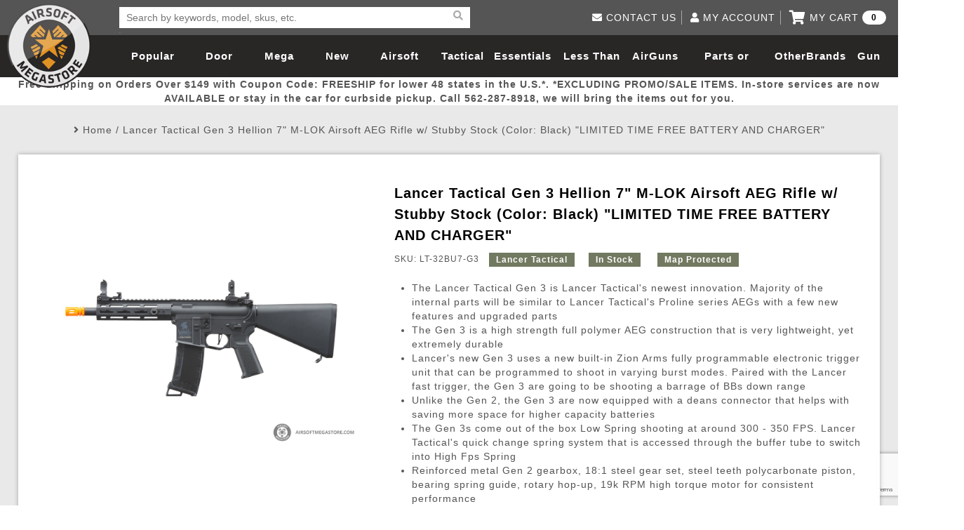

--- FILE ---
content_type: text/html; charset=utf-8
request_url: https://www.google.com/recaptcha/api2/anchor?ar=1&k=6Lc_3_ccAAAAAPQYoLX-A04y4h1cB-TTGhi3Q-0X&co=aHR0cHM6Ly93d3cuYWlyc29mdG1lZ2FzdG9yZS5jb206NDQz&hl=en&v=PoyoqOPhxBO7pBk68S4YbpHZ&size=invisible&anchor-ms=20000&execute-ms=30000&cb=a0jpdq7ctrhi
body_size: 48927
content:
<!DOCTYPE HTML><html dir="ltr" lang="en"><head><meta http-equiv="Content-Type" content="text/html; charset=UTF-8">
<meta http-equiv="X-UA-Compatible" content="IE=edge">
<title>reCAPTCHA</title>
<style type="text/css">
/* cyrillic-ext */
@font-face {
  font-family: 'Roboto';
  font-style: normal;
  font-weight: 400;
  font-stretch: 100%;
  src: url(//fonts.gstatic.com/s/roboto/v48/KFO7CnqEu92Fr1ME7kSn66aGLdTylUAMa3GUBHMdazTgWw.woff2) format('woff2');
  unicode-range: U+0460-052F, U+1C80-1C8A, U+20B4, U+2DE0-2DFF, U+A640-A69F, U+FE2E-FE2F;
}
/* cyrillic */
@font-face {
  font-family: 'Roboto';
  font-style: normal;
  font-weight: 400;
  font-stretch: 100%;
  src: url(//fonts.gstatic.com/s/roboto/v48/KFO7CnqEu92Fr1ME7kSn66aGLdTylUAMa3iUBHMdazTgWw.woff2) format('woff2');
  unicode-range: U+0301, U+0400-045F, U+0490-0491, U+04B0-04B1, U+2116;
}
/* greek-ext */
@font-face {
  font-family: 'Roboto';
  font-style: normal;
  font-weight: 400;
  font-stretch: 100%;
  src: url(//fonts.gstatic.com/s/roboto/v48/KFO7CnqEu92Fr1ME7kSn66aGLdTylUAMa3CUBHMdazTgWw.woff2) format('woff2');
  unicode-range: U+1F00-1FFF;
}
/* greek */
@font-face {
  font-family: 'Roboto';
  font-style: normal;
  font-weight: 400;
  font-stretch: 100%;
  src: url(//fonts.gstatic.com/s/roboto/v48/KFO7CnqEu92Fr1ME7kSn66aGLdTylUAMa3-UBHMdazTgWw.woff2) format('woff2');
  unicode-range: U+0370-0377, U+037A-037F, U+0384-038A, U+038C, U+038E-03A1, U+03A3-03FF;
}
/* math */
@font-face {
  font-family: 'Roboto';
  font-style: normal;
  font-weight: 400;
  font-stretch: 100%;
  src: url(//fonts.gstatic.com/s/roboto/v48/KFO7CnqEu92Fr1ME7kSn66aGLdTylUAMawCUBHMdazTgWw.woff2) format('woff2');
  unicode-range: U+0302-0303, U+0305, U+0307-0308, U+0310, U+0312, U+0315, U+031A, U+0326-0327, U+032C, U+032F-0330, U+0332-0333, U+0338, U+033A, U+0346, U+034D, U+0391-03A1, U+03A3-03A9, U+03B1-03C9, U+03D1, U+03D5-03D6, U+03F0-03F1, U+03F4-03F5, U+2016-2017, U+2034-2038, U+203C, U+2040, U+2043, U+2047, U+2050, U+2057, U+205F, U+2070-2071, U+2074-208E, U+2090-209C, U+20D0-20DC, U+20E1, U+20E5-20EF, U+2100-2112, U+2114-2115, U+2117-2121, U+2123-214F, U+2190, U+2192, U+2194-21AE, U+21B0-21E5, U+21F1-21F2, U+21F4-2211, U+2213-2214, U+2216-22FF, U+2308-230B, U+2310, U+2319, U+231C-2321, U+2336-237A, U+237C, U+2395, U+239B-23B7, U+23D0, U+23DC-23E1, U+2474-2475, U+25AF, U+25B3, U+25B7, U+25BD, U+25C1, U+25CA, U+25CC, U+25FB, U+266D-266F, U+27C0-27FF, U+2900-2AFF, U+2B0E-2B11, U+2B30-2B4C, U+2BFE, U+3030, U+FF5B, U+FF5D, U+1D400-1D7FF, U+1EE00-1EEFF;
}
/* symbols */
@font-face {
  font-family: 'Roboto';
  font-style: normal;
  font-weight: 400;
  font-stretch: 100%;
  src: url(//fonts.gstatic.com/s/roboto/v48/KFO7CnqEu92Fr1ME7kSn66aGLdTylUAMaxKUBHMdazTgWw.woff2) format('woff2');
  unicode-range: U+0001-000C, U+000E-001F, U+007F-009F, U+20DD-20E0, U+20E2-20E4, U+2150-218F, U+2190, U+2192, U+2194-2199, U+21AF, U+21E6-21F0, U+21F3, U+2218-2219, U+2299, U+22C4-22C6, U+2300-243F, U+2440-244A, U+2460-24FF, U+25A0-27BF, U+2800-28FF, U+2921-2922, U+2981, U+29BF, U+29EB, U+2B00-2BFF, U+4DC0-4DFF, U+FFF9-FFFB, U+10140-1018E, U+10190-1019C, U+101A0, U+101D0-101FD, U+102E0-102FB, U+10E60-10E7E, U+1D2C0-1D2D3, U+1D2E0-1D37F, U+1F000-1F0FF, U+1F100-1F1AD, U+1F1E6-1F1FF, U+1F30D-1F30F, U+1F315, U+1F31C, U+1F31E, U+1F320-1F32C, U+1F336, U+1F378, U+1F37D, U+1F382, U+1F393-1F39F, U+1F3A7-1F3A8, U+1F3AC-1F3AF, U+1F3C2, U+1F3C4-1F3C6, U+1F3CA-1F3CE, U+1F3D4-1F3E0, U+1F3ED, U+1F3F1-1F3F3, U+1F3F5-1F3F7, U+1F408, U+1F415, U+1F41F, U+1F426, U+1F43F, U+1F441-1F442, U+1F444, U+1F446-1F449, U+1F44C-1F44E, U+1F453, U+1F46A, U+1F47D, U+1F4A3, U+1F4B0, U+1F4B3, U+1F4B9, U+1F4BB, U+1F4BF, U+1F4C8-1F4CB, U+1F4D6, U+1F4DA, U+1F4DF, U+1F4E3-1F4E6, U+1F4EA-1F4ED, U+1F4F7, U+1F4F9-1F4FB, U+1F4FD-1F4FE, U+1F503, U+1F507-1F50B, U+1F50D, U+1F512-1F513, U+1F53E-1F54A, U+1F54F-1F5FA, U+1F610, U+1F650-1F67F, U+1F687, U+1F68D, U+1F691, U+1F694, U+1F698, U+1F6AD, U+1F6B2, U+1F6B9-1F6BA, U+1F6BC, U+1F6C6-1F6CF, U+1F6D3-1F6D7, U+1F6E0-1F6EA, U+1F6F0-1F6F3, U+1F6F7-1F6FC, U+1F700-1F7FF, U+1F800-1F80B, U+1F810-1F847, U+1F850-1F859, U+1F860-1F887, U+1F890-1F8AD, U+1F8B0-1F8BB, U+1F8C0-1F8C1, U+1F900-1F90B, U+1F93B, U+1F946, U+1F984, U+1F996, U+1F9E9, U+1FA00-1FA6F, U+1FA70-1FA7C, U+1FA80-1FA89, U+1FA8F-1FAC6, U+1FACE-1FADC, U+1FADF-1FAE9, U+1FAF0-1FAF8, U+1FB00-1FBFF;
}
/* vietnamese */
@font-face {
  font-family: 'Roboto';
  font-style: normal;
  font-weight: 400;
  font-stretch: 100%;
  src: url(//fonts.gstatic.com/s/roboto/v48/KFO7CnqEu92Fr1ME7kSn66aGLdTylUAMa3OUBHMdazTgWw.woff2) format('woff2');
  unicode-range: U+0102-0103, U+0110-0111, U+0128-0129, U+0168-0169, U+01A0-01A1, U+01AF-01B0, U+0300-0301, U+0303-0304, U+0308-0309, U+0323, U+0329, U+1EA0-1EF9, U+20AB;
}
/* latin-ext */
@font-face {
  font-family: 'Roboto';
  font-style: normal;
  font-weight: 400;
  font-stretch: 100%;
  src: url(//fonts.gstatic.com/s/roboto/v48/KFO7CnqEu92Fr1ME7kSn66aGLdTylUAMa3KUBHMdazTgWw.woff2) format('woff2');
  unicode-range: U+0100-02BA, U+02BD-02C5, U+02C7-02CC, U+02CE-02D7, U+02DD-02FF, U+0304, U+0308, U+0329, U+1D00-1DBF, U+1E00-1E9F, U+1EF2-1EFF, U+2020, U+20A0-20AB, U+20AD-20C0, U+2113, U+2C60-2C7F, U+A720-A7FF;
}
/* latin */
@font-face {
  font-family: 'Roboto';
  font-style: normal;
  font-weight: 400;
  font-stretch: 100%;
  src: url(//fonts.gstatic.com/s/roboto/v48/KFO7CnqEu92Fr1ME7kSn66aGLdTylUAMa3yUBHMdazQ.woff2) format('woff2');
  unicode-range: U+0000-00FF, U+0131, U+0152-0153, U+02BB-02BC, U+02C6, U+02DA, U+02DC, U+0304, U+0308, U+0329, U+2000-206F, U+20AC, U+2122, U+2191, U+2193, U+2212, U+2215, U+FEFF, U+FFFD;
}
/* cyrillic-ext */
@font-face {
  font-family: 'Roboto';
  font-style: normal;
  font-weight: 500;
  font-stretch: 100%;
  src: url(//fonts.gstatic.com/s/roboto/v48/KFO7CnqEu92Fr1ME7kSn66aGLdTylUAMa3GUBHMdazTgWw.woff2) format('woff2');
  unicode-range: U+0460-052F, U+1C80-1C8A, U+20B4, U+2DE0-2DFF, U+A640-A69F, U+FE2E-FE2F;
}
/* cyrillic */
@font-face {
  font-family: 'Roboto';
  font-style: normal;
  font-weight: 500;
  font-stretch: 100%;
  src: url(//fonts.gstatic.com/s/roboto/v48/KFO7CnqEu92Fr1ME7kSn66aGLdTylUAMa3iUBHMdazTgWw.woff2) format('woff2');
  unicode-range: U+0301, U+0400-045F, U+0490-0491, U+04B0-04B1, U+2116;
}
/* greek-ext */
@font-face {
  font-family: 'Roboto';
  font-style: normal;
  font-weight: 500;
  font-stretch: 100%;
  src: url(//fonts.gstatic.com/s/roboto/v48/KFO7CnqEu92Fr1ME7kSn66aGLdTylUAMa3CUBHMdazTgWw.woff2) format('woff2');
  unicode-range: U+1F00-1FFF;
}
/* greek */
@font-face {
  font-family: 'Roboto';
  font-style: normal;
  font-weight: 500;
  font-stretch: 100%;
  src: url(//fonts.gstatic.com/s/roboto/v48/KFO7CnqEu92Fr1ME7kSn66aGLdTylUAMa3-UBHMdazTgWw.woff2) format('woff2');
  unicode-range: U+0370-0377, U+037A-037F, U+0384-038A, U+038C, U+038E-03A1, U+03A3-03FF;
}
/* math */
@font-face {
  font-family: 'Roboto';
  font-style: normal;
  font-weight: 500;
  font-stretch: 100%;
  src: url(//fonts.gstatic.com/s/roboto/v48/KFO7CnqEu92Fr1ME7kSn66aGLdTylUAMawCUBHMdazTgWw.woff2) format('woff2');
  unicode-range: U+0302-0303, U+0305, U+0307-0308, U+0310, U+0312, U+0315, U+031A, U+0326-0327, U+032C, U+032F-0330, U+0332-0333, U+0338, U+033A, U+0346, U+034D, U+0391-03A1, U+03A3-03A9, U+03B1-03C9, U+03D1, U+03D5-03D6, U+03F0-03F1, U+03F4-03F5, U+2016-2017, U+2034-2038, U+203C, U+2040, U+2043, U+2047, U+2050, U+2057, U+205F, U+2070-2071, U+2074-208E, U+2090-209C, U+20D0-20DC, U+20E1, U+20E5-20EF, U+2100-2112, U+2114-2115, U+2117-2121, U+2123-214F, U+2190, U+2192, U+2194-21AE, U+21B0-21E5, U+21F1-21F2, U+21F4-2211, U+2213-2214, U+2216-22FF, U+2308-230B, U+2310, U+2319, U+231C-2321, U+2336-237A, U+237C, U+2395, U+239B-23B7, U+23D0, U+23DC-23E1, U+2474-2475, U+25AF, U+25B3, U+25B7, U+25BD, U+25C1, U+25CA, U+25CC, U+25FB, U+266D-266F, U+27C0-27FF, U+2900-2AFF, U+2B0E-2B11, U+2B30-2B4C, U+2BFE, U+3030, U+FF5B, U+FF5D, U+1D400-1D7FF, U+1EE00-1EEFF;
}
/* symbols */
@font-face {
  font-family: 'Roboto';
  font-style: normal;
  font-weight: 500;
  font-stretch: 100%;
  src: url(//fonts.gstatic.com/s/roboto/v48/KFO7CnqEu92Fr1ME7kSn66aGLdTylUAMaxKUBHMdazTgWw.woff2) format('woff2');
  unicode-range: U+0001-000C, U+000E-001F, U+007F-009F, U+20DD-20E0, U+20E2-20E4, U+2150-218F, U+2190, U+2192, U+2194-2199, U+21AF, U+21E6-21F0, U+21F3, U+2218-2219, U+2299, U+22C4-22C6, U+2300-243F, U+2440-244A, U+2460-24FF, U+25A0-27BF, U+2800-28FF, U+2921-2922, U+2981, U+29BF, U+29EB, U+2B00-2BFF, U+4DC0-4DFF, U+FFF9-FFFB, U+10140-1018E, U+10190-1019C, U+101A0, U+101D0-101FD, U+102E0-102FB, U+10E60-10E7E, U+1D2C0-1D2D3, U+1D2E0-1D37F, U+1F000-1F0FF, U+1F100-1F1AD, U+1F1E6-1F1FF, U+1F30D-1F30F, U+1F315, U+1F31C, U+1F31E, U+1F320-1F32C, U+1F336, U+1F378, U+1F37D, U+1F382, U+1F393-1F39F, U+1F3A7-1F3A8, U+1F3AC-1F3AF, U+1F3C2, U+1F3C4-1F3C6, U+1F3CA-1F3CE, U+1F3D4-1F3E0, U+1F3ED, U+1F3F1-1F3F3, U+1F3F5-1F3F7, U+1F408, U+1F415, U+1F41F, U+1F426, U+1F43F, U+1F441-1F442, U+1F444, U+1F446-1F449, U+1F44C-1F44E, U+1F453, U+1F46A, U+1F47D, U+1F4A3, U+1F4B0, U+1F4B3, U+1F4B9, U+1F4BB, U+1F4BF, U+1F4C8-1F4CB, U+1F4D6, U+1F4DA, U+1F4DF, U+1F4E3-1F4E6, U+1F4EA-1F4ED, U+1F4F7, U+1F4F9-1F4FB, U+1F4FD-1F4FE, U+1F503, U+1F507-1F50B, U+1F50D, U+1F512-1F513, U+1F53E-1F54A, U+1F54F-1F5FA, U+1F610, U+1F650-1F67F, U+1F687, U+1F68D, U+1F691, U+1F694, U+1F698, U+1F6AD, U+1F6B2, U+1F6B9-1F6BA, U+1F6BC, U+1F6C6-1F6CF, U+1F6D3-1F6D7, U+1F6E0-1F6EA, U+1F6F0-1F6F3, U+1F6F7-1F6FC, U+1F700-1F7FF, U+1F800-1F80B, U+1F810-1F847, U+1F850-1F859, U+1F860-1F887, U+1F890-1F8AD, U+1F8B0-1F8BB, U+1F8C0-1F8C1, U+1F900-1F90B, U+1F93B, U+1F946, U+1F984, U+1F996, U+1F9E9, U+1FA00-1FA6F, U+1FA70-1FA7C, U+1FA80-1FA89, U+1FA8F-1FAC6, U+1FACE-1FADC, U+1FADF-1FAE9, U+1FAF0-1FAF8, U+1FB00-1FBFF;
}
/* vietnamese */
@font-face {
  font-family: 'Roboto';
  font-style: normal;
  font-weight: 500;
  font-stretch: 100%;
  src: url(//fonts.gstatic.com/s/roboto/v48/KFO7CnqEu92Fr1ME7kSn66aGLdTylUAMa3OUBHMdazTgWw.woff2) format('woff2');
  unicode-range: U+0102-0103, U+0110-0111, U+0128-0129, U+0168-0169, U+01A0-01A1, U+01AF-01B0, U+0300-0301, U+0303-0304, U+0308-0309, U+0323, U+0329, U+1EA0-1EF9, U+20AB;
}
/* latin-ext */
@font-face {
  font-family: 'Roboto';
  font-style: normal;
  font-weight: 500;
  font-stretch: 100%;
  src: url(//fonts.gstatic.com/s/roboto/v48/KFO7CnqEu92Fr1ME7kSn66aGLdTylUAMa3KUBHMdazTgWw.woff2) format('woff2');
  unicode-range: U+0100-02BA, U+02BD-02C5, U+02C7-02CC, U+02CE-02D7, U+02DD-02FF, U+0304, U+0308, U+0329, U+1D00-1DBF, U+1E00-1E9F, U+1EF2-1EFF, U+2020, U+20A0-20AB, U+20AD-20C0, U+2113, U+2C60-2C7F, U+A720-A7FF;
}
/* latin */
@font-face {
  font-family: 'Roboto';
  font-style: normal;
  font-weight: 500;
  font-stretch: 100%;
  src: url(//fonts.gstatic.com/s/roboto/v48/KFO7CnqEu92Fr1ME7kSn66aGLdTylUAMa3yUBHMdazQ.woff2) format('woff2');
  unicode-range: U+0000-00FF, U+0131, U+0152-0153, U+02BB-02BC, U+02C6, U+02DA, U+02DC, U+0304, U+0308, U+0329, U+2000-206F, U+20AC, U+2122, U+2191, U+2193, U+2212, U+2215, U+FEFF, U+FFFD;
}
/* cyrillic-ext */
@font-face {
  font-family: 'Roboto';
  font-style: normal;
  font-weight: 900;
  font-stretch: 100%;
  src: url(//fonts.gstatic.com/s/roboto/v48/KFO7CnqEu92Fr1ME7kSn66aGLdTylUAMa3GUBHMdazTgWw.woff2) format('woff2');
  unicode-range: U+0460-052F, U+1C80-1C8A, U+20B4, U+2DE0-2DFF, U+A640-A69F, U+FE2E-FE2F;
}
/* cyrillic */
@font-face {
  font-family: 'Roboto';
  font-style: normal;
  font-weight: 900;
  font-stretch: 100%;
  src: url(//fonts.gstatic.com/s/roboto/v48/KFO7CnqEu92Fr1ME7kSn66aGLdTylUAMa3iUBHMdazTgWw.woff2) format('woff2');
  unicode-range: U+0301, U+0400-045F, U+0490-0491, U+04B0-04B1, U+2116;
}
/* greek-ext */
@font-face {
  font-family: 'Roboto';
  font-style: normal;
  font-weight: 900;
  font-stretch: 100%;
  src: url(//fonts.gstatic.com/s/roboto/v48/KFO7CnqEu92Fr1ME7kSn66aGLdTylUAMa3CUBHMdazTgWw.woff2) format('woff2');
  unicode-range: U+1F00-1FFF;
}
/* greek */
@font-face {
  font-family: 'Roboto';
  font-style: normal;
  font-weight: 900;
  font-stretch: 100%;
  src: url(//fonts.gstatic.com/s/roboto/v48/KFO7CnqEu92Fr1ME7kSn66aGLdTylUAMa3-UBHMdazTgWw.woff2) format('woff2');
  unicode-range: U+0370-0377, U+037A-037F, U+0384-038A, U+038C, U+038E-03A1, U+03A3-03FF;
}
/* math */
@font-face {
  font-family: 'Roboto';
  font-style: normal;
  font-weight: 900;
  font-stretch: 100%;
  src: url(//fonts.gstatic.com/s/roboto/v48/KFO7CnqEu92Fr1ME7kSn66aGLdTylUAMawCUBHMdazTgWw.woff2) format('woff2');
  unicode-range: U+0302-0303, U+0305, U+0307-0308, U+0310, U+0312, U+0315, U+031A, U+0326-0327, U+032C, U+032F-0330, U+0332-0333, U+0338, U+033A, U+0346, U+034D, U+0391-03A1, U+03A3-03A9, U+03B1-03C9, U+03D1, U+03D5-03D6, U+03F0-03F1, U+03F4-03F5, U+2016-2017, U+2034-2038, U+203C, U+2040, U+2043, U+2047, U+2050, U+2057, U+205F, U+2070-2071, U+2074-208E, U+2090-209C, U+20D0-20DC, U+20E1, U+20E5-20EF, U+2100-2112, U+2114-2115, U+2117-2121, U+2123-214F, U+2190, U+2192, U+2194-21AE, U+21B0-21E5, U+21F1-21F2, U+21F4-2211, U+2213-2214, U+2216-22FF, U+2308-230B, U+2310, U+2319, U+231C-2321, U+2336-237A, U+237C, U+2395, U+239B-23B7, U+23D0, U+23DC-23E1, U+2474-2475, U+25AF, U+25B3, U+25B7, U+25BD, U+25C1, U+25CA, U+25CC, U+25FB, U+266D-266F, U+27C0-27FF, U+2900-2AFF, U+2B0E-2B11, U+2B30-2B4C, U+2BFE, U+3030, U+FF5B, U+FF5D, U+1D400-1D7FF, U+1EE00-1EEFF;
}
/* symbols */
@font-face {
  font-family: 'Roboto';
  font-style: normal;
  font-weight: 900;
  font-stretch: 100%;
  src: url(//fonts.gstatic.com/s/roboto/v48/KFO7CnqEu92Fr1ME7kSn66aGLdTylUAMaxKUBHMdazTgWw.woff2) format('woff2');
  unicode-range: U+0001-000C, U+000E-001F, U+007F-009F, U+20DD-20E0, U+20E2-20E4, U+2150-218F, U+2190, U+2192, U+2194-2199, U+21AF, U+21E6-21F0, U+21F3, U+2218-2219, U+2299, U+22C4-22C6, U+2300-243F, U+2440-244A, U+2460-24FF, U+25A0-27BF, U+2800-28FF, U+2921-2922, U+2981, U+29BF, U+29EB, U+2B00-2BFF, U+4DC0-4DFF, U+FFF9-FFFB, U+10140-1018E, U+10190-1019C, U+101A0, U+101D0-101FD, U+102E0-102FB, U+10E60-10E7E, U+1D2C0-1D2D3, U+1D2E0-1D37F, U+1F000-1F0FF, U+1F100-1F1AD, U+1F1E6-1F1FF, U+1F30D-1F30F, U+1F315, U+1F31C, U+1F31E, U+1F320-1F32C, U+1F336, U+1F378, U+1F37D, U+1F382, U+1F393-1F39F, U+1F3A7-1F3A8, U+1F3AC-1F3AF, U+1F3C2, U+1F3C4-1F3C6, U+1F3CA-1F3CE, U+1F3D4-1F3E0, U+1F3ED, U+1F3F1-1F3F3, U+1F3F5-1F3F7, U+1F408, U+1F415, U+1F41F, U+1F426, U+1F43F, U+1F441-1F442, U+1F444, U+1F446-1F449, U+1F44C-1F44E, U+1F453, U+1F46A, U+1F47D, U+1F4A3, U+1F4B0, U+1F4B3, U+1F4B9, U+1F4BB, U+1F4BF, U+1F4C8-1F4CB, U+1F4D6, U+1F4DA, U+1F4DF, U+1F4E3-1F4E6, U+1F4EA-1F4ED, U+1F4F7, U+1F4F9-1F4FB, U+1F4FD-1F4FE, U+1F503, U+1F507-1F50B, U+1F50D, U+1F512-1F513, U+1F53E-1F54A, U+1F54F-1F5FA, U+1F610, U+1F650-1F67F, U+1F687, U+1F68D, U+1F691, U+1F694, U+1F698, U+1F6AD, U+1F6B2, U+1F6B9-1F6BA, U+1F6BC, U+1F6C6-1F6CF, U+1F6D3-1F6D7, U+1F6E0-1F6EA, U+1F6F0-1F6F3, U+1F6F7-1F6FC, U+1F700-1F7FF, U+1F800-1F80B, U+1F810-1F847, U+1F850-1F859, U+1F860-1F887, U+1F890-1F8AD, U+1F8B0-1F8BB, U+1F8C0-1F8C1, U+1F900-1F90B, U+1F93B, U+1F946, U+1F984, U+1F996, U+1F9E9, U+1FA00-1FA6F, U+1FA70-1FA7C, U+1FA80-1FA89, U+1FA8F-1FAC6, U+1FACE-1FADC, U+1FADF-1FAE9, U+1FAF0-1FAF8, U+1FB00-1FBFF;
}
/* vietnamese */
@font-face {
  font-family: 'Roboto';
  font-style: normal;
  font-weight: 900;
  font-stretch: 100%;
  src: url(//fonts.gstatic.com/s/roboto/v48/KFO7CnqEu92Fr1ME7kSn66aGLdTylUAMa3OUBHMdazTgWw.woff2) format('woff2');
  unicode-range: U+0102-0103, U+0110-0111, U+0128-0129, U+0168-0169, U+01A0-01A1, U+01AF-01B0, U+0300-0301, U+0303-0304, U+0308-0309, U+0323, U+0329, U+1EA0-1EF9, U+20AB;
}
/* latin-ext */
@font-face {
  font-family: 'Roboto';
  font-style: normal;
  font-weight: 900;
  font-stretch: 100%;
  src: url(//fonts.gstatic.com/s/roboto/v48/KFO7CnqEu92Fr1ME7kSn66aGLdTylUAMa3KUBHMdazTgWw.woff2) format('woff2');
  unicode-range: U+0100-02BA, U+02BD-02C5, U+02C7-02CC, U+02CE-02D7, U+02DD-02FF, U+0304, U+0308, U+0329, U+1D00-1DBF, U+1E00-1E9F, U+1EF2-1EFF, U+2020, U+20A0-20AB, U+20AD-20C0, U+2113, U+2C60-2C7F, U+A720-A7FF;
}
/* latin */
@font-face {
  font-family: 'Roboto';
  font-style: normal;
  font-weight: 900;
  font-stretch: 100%;
  src: url(//fonts.gstatic.com/s/roboto/v48/KFO7CnqEu92Fr1ME7kSn66aGLdTylUAMa3yUBHMdazQ.woff2) format('woff2');
  unicode-range: U+0000-00FF, U+0131, U+0152-0153, U+02BB-02BC, U+02C6, U+02DA, U+02DC, U+0304, U+0308, U+0329, U+2000-206F, U+20AC, U+2122, U+2191, U+2193, U+2212, U+2215, U+FEFF, U+FFFD;
}

</style>
<link rel="stylesheet" type="text/css" href="https://www.gstatic.com/recaptcha/releases/PoyoqOPhxBO7pBk68S4YbpHZ/styles__ltr.css">
<script nonce="irkfW8LZz2cTr0xQuU0oug" type="text/javascript">window['__recaptcha_api'] = 'https://www.google.com/recaptcha/api2/';</script>
<script type="text/javascript" src="https://www.gstatic.com/recaptcha/releases/PoyoqOPhxBO7pBk68S4YbpHZ/recaptcha__en.js" nonce="irkfW8LZz2cTr0xQuU0oug">
      
    </script></head>
<body><div id="rc-anchor-alert" class="rc-anchor-alert"></div>
<input type="hidden" id="recaptcha-token" value="[base64]">
<script type="text/javascript" nonce="irkfW8LZz2cTr0xQuU0oug">
      recaptcha.anchor.Main.init("[\x22ainput\x22,[\x22bgdata\x22,\x22\x22,\[base64]/[base64]/MjU1Ong/[base64]/[base64]/[base64]/[base64]/[base64]/[base64]/[base64]/[base64]/[base64]/[base64]/[base64]/[base64]/[base64]/[base64]/[base64]\\u003d\x22,\[base64]\x22,\x22w5/Dv8KRV1nCosKqw7XDqjLChXrDkDLCjTcRwq3Cq8Kaw6XDvTcaKFdPwpxFZsKTwrYAwqPDpz7DrCfDvV5PVDrCtsKSw4rDocOhdxTDhHLCp3vDuSDCtcKiXsKsKsOZwpZCB8Kow5BwS8KJwrY/S8OTw5JgWU5lfEfCnMOhHTnCsDnDp0zDsh3DsG5FN8KEXBoNw43DnMKUw5FuwpBoDsOyVRnDpy7CqcKAw6hjeGfDjMOOwoo/csORwobDqMKmYMO2wqHCgQY4wpTDlUlfCMOqwpnCp8OuIcKbJ8OTw5YOXcKDw4BTQ8OiwqPDhQHCn8KeJXjChMKpUMOxMcOHw57DnsOZcizDrsOfwoDCp8ORYsKiwqXDqMOow4l5wpo9Exsiw69YRn0gQi/Du0XDnMO4OcK3YsOWw7EvGsOpJ8K6w5oGwp3CgsKmw7nDnjbDt8OobcK6fD93dwHDscOHDsOUw63Dm8KawpZ4w4HDgw40OEzChSYRf0QAAX0Bw74AA8OlwplbNBzCgBzDr8Odwp12wrxyNsK6NVHDowI8bsK+QydGw5rCksOed8KaZmtEw7tRGG/[base64]/CrsKBw4rDsR41dHcTw4BjwqzDmMKowrEVGMOMwqTDng99wrrCi1XDihHDjcKrw60FwqgpXEBowqZVGsKPwpILYWXCoCjCnHR2w7xBwpdrMlrDpxDDncKpwoBoJ8Oawq/CtMODcTgNw79wcBMMw5YKNMKBw75mwo5VwqI3WsKhKsKwwrBqQCBHOWfCsjJmF3fDuMKmDcKnMcOuM8KCC0g+w5wTfB/DnHzCq8Ozwq7DhsO/[base64]/ZsOpbnNrw6oMM8KvwrEIwrxARcOQU8O2w7B3ACPDulPCvcKbN8KINcK3LMKVw7LDlsOxwrUWw6bDnn8hw7LDij/CmUJxw4Q5FMK/[base64]/[base64]/[base64]/DgcOTS0LDgw0/wqRhwrzCqcOCwoN4WkbCr8OYDjFVPHt7w4bDhEsyw5DCo8KcZ8O3FXQrw5UbGcKkwqnCmsOuw6zCucOMbWFRKQdoI3w4wrjDj1pFIMOdwpAaw5tEO8KIMMOlO8KHwqDDv8KnLsKqwp7Cs8Kow6Ymw4g4w489QMK0JB8zwrrCisOuwqbChsOKwqPDm3LDp1/DhsOUwrFqwr/CvcK9F8KIwqh3a8Odw5LCpkI/[base64]/CuR9vKknDi8KfBFnDtsKOw7JzwpzClEjDkGbCgA3CjH3Cp8OMasK2eMOnKsOKCMKbPm4cw6MLwoJ+WMOMJMORBX0mwpTCssKEwrPDvQhhw54Lw5LCnsKbwrUoQ8Onw4bComvCrkfDhMOtw7BsVcKrwpcKw7PDisKZwp3CvQLCrz8FCMOZwpt/dcKdF8KwUzpvRkJQw47DqMKaUHUvEcOLwrYOw4gQw5wOJBJ4RHcsUcKMLsOnwqzDnMKPwrfCkWLCv8O3K8K+OcKTNMKBw6/ClsK+w5LCvG3ClxkDGU9ocn/DlsOcZsOTDsOQFMK+wrdhOT1BCW/[base64]/wr7Cv0rDmG/[base64]/w7jCjsKDwpVYJsK3esOvFcOvw4zCrXjCh8OfNCrDvnvClHRMwqDCvMKQUMOKw5QnwpdqM1kTwokIBcKAw70/EEESwrU1wpLDpl/CiMKxEG0cw5rDthlZJsOiwoPCq8OAw77CnFHDrMKDZD1YwqvDsTJkeMOewoJYwpfCk8Kuw6JEw6NvwpjCs2xzcHHCvcO9ByxSwr3DucKAPTwjwoPCsnLDkwY6FE3CuTYjZB/Cr3DDmwoLNDDCicOiw7XDgg3CqlVTDsO8w7FnE8OwwpNxw4bCnsOjaz9NwqTDsBzDmk7Cl0/CqwB3fMOTM8KWwr4Cw47CnyBywqDDtMOQw4fCvCzDpCYKJ1DCtsKnw6dCG3xMEcKpw43DpTHDqGtzQyvDisKdw6TCssOZaMOCw4nCsnQrw6R6aU5xDyfCk8OsW8Kqw5h2w5LCkjHDgXbDhGx2XcKVZEoiaUVaa8KTN8Oew6/CoSvCqMKjw6JswqzDlAnDusO1WcKSMMOwLS8fK39cw44sbGbCmsOvUnVtw6/DrGYed8OyZmrDpRzDszUbJMOoYg3DncOLw4bDgn8RwoHDrxJvI8OjAXEOVFTCjsK8wph5IBDDgsOSw6/CucK1w5VRw5XDqsOew43DmEzDrcKdw6vDpjrCmMK9w4LDvcOCFGrDrsKrMsOpwoMyfsKcKcOpN8KEE2gKwos9ecOtPjfDnE/[base64]/[base64]/DqVfCpi/Do8Ohw6bDrMOWwpI3w7QQJg8GwoccexhXwrbDvsOJOsKSw5TCucOOw4YJIMKWEzVQw4EiIsKXwrk5w4pfZsKDw6lHw4EqwoTCusOpGgLDmmrCvsOXw7jCiXxoH8OFw6LDsjATDXbDhlhNw5M9LMOXw6xCek/[base64]/CrcOcw5jCsmVDw7XCjcOIdAwEa8OfHzTDnRXCmCbCisKuacK/wp3DpcOfT3PChsKnw6s/C8KXw5HDnnjClcKrZVTDmjTCoivDsUfDqcOsw45sw4PCpC3CuVkUwrUdw4NzKMKEW8O9w7Fqw7hNworCknXDlU0Rw7/Dm37DiQ7DjmoSw4LDrsK4w6B8eA3DuQjCpcOAw4Njw47DvMKRwr3ChkbCu8OCwp3DrcOyw5cuIzbCkFzDmCotFmfDgkwjw5I/[base64]/DpE0ZUmDDhHpbE0dzwp7DrcOoUgNqwrc1woYmwpTCjV3Dk8OPSGPDp8OMwqVRwqo+w6Z+w63CmlZmNcKTfcKGwr5bw4wzW8OiTSYMA3vCmAjDpcOPwqXDjyFVw7bCmG7DmcKGJnLCjMOmCMObw4hdJWnCpTwhfkfCtsKnZsOLw4QJwo9LMQdUw5PDucK/DsKFwoh0wovCrMKcdMOMTi4Kwo4iSMKnwpDCgkDCgsO+NcKWXFbDqVp/KsOPwoYbw77DmMOnIFRHLXd+wqF0wpoQDcK/w68dwo3DrG9pwoLCnH9YwpPCjCFkTMKnw5bCjMK1wqXDlAZUQWTCvsODTBpTZsO9BQjCm3nCnMOEaD7ChzceO3jDnSfCs8OXwrLCgMOzIlnDjXtMwrHCpnhDwrbDo8O5wopew7/CoicIBBzDgMOYwrR9EMOuwr3CngjDp8OGRxnCrksxwrjCrMKnw7gCwpkAbMK6CnhKacKMwrlTd8OHScO2wq/[base64]/OsK3CcO7DEzDuMKbClsPX8KCw4kswrDDlGTCti1xw5nCucOrwpZnBcKDcn7CrsOoc8O+BibDtQPCo8KefCFqAg7DkcOEdX/Ct8Oywp/DsQ7ClzDDiMKTwpZvdDETAMOecE57w7gmw6VODsKTw6JnaXjDgsOHw6jDtsKSXMOUwoRIARXCj1bDgcKfRMOqw57DhsKhwqXDpsOYwp7CmVdGwpYvU2fCkTtReW/DjxrCo8Kmw4HDq0AIwrF7w6w+wp8Pa8OSTcO3N3PDhsK7w5dsGSdlZcOAdRIKacKrwqtEQsObIcOgV8K2QgPDmXlDMcKJw68dwoLDlcKtwrjDm8KXVyokwrFfF8OEwpPDjsK6KMKqDsK0w7xNwoNpwrLDtFXCjcKdP0YSUlfDpknCkkNkS1pnVF/DtQjDrXTDt8OHRCY4bcKhwo/[base64]/CnfCgBgQw6zCvS7DjE/CtAjDsgPDmxM+wqDDpBTDssOTGj0VI8KewqRFw6QBwpnDiT8Zw7B5CcKPYizCkcK+LsOySkXCjSzDqSkkAS0NM8KfL8Ocw6pDw6J/IMK4wqjDh0JcCEbDgsOnwolTPsKRH3LCr8KKwr3Ct8Kiw6xcw5JAGCRPVwTClArCoUjDtlvCsMKjWcO7CsOYC3jDgcOLcj3DhHVPTV3Du8K2P8O2wp0tFVIheMOuY8Ksw7UZVMKHw7TDt0gyPizCsgMKwrMcwrLCvW/DpjB6w6lhwp/CtEHCs8K5UMKbwqPCjCFdwrLDvnBNbMKmL1s7w7cJw7sJw4dUwolCQ8OUC8KNf8OjZcKwEMOdw6TDuFXCjVnCiMKewrTDmsKLd3/[base64]/DlsKKw5Uoc8OALAzDmcOyw6MbwrXDtBTCqcOCYsOYB8Olf8KLeWsNw45CQcO3BVfDuMO4cATCnGrDqDARYcKDw5MqwqEOw5xww6w/wpJ0w48DJnA2wqhtw4J3S0DDmsKML8KiV8KCYsK7EcO+Pm3DtDFhw4tGXlTDgsOjECACXMKoBBDCqMOMNsO8w6rDkMO4TRHDsMO8MzvCq8O8w6jCksOmw7VpQcK5w7UtZyTClwnCpWzCjMOwaMKcCcO8eUd5wqTDiQNowq3Cuy9XfcKcw40tDCYkwprDi8O/DMKwNDc1LFDDisKYwotnw5DDmTXDkXLCshXDmmhbworDlcOfw5AEGsOqw6TCp8Kaw54+WcKWwqXCkcK+UsOueMOhw5pDOnh1wpfDpx/DpMO3XcOewp4Gwq1UO8OjcMOHwoscw4EqegzDpxMuw4TCsQUHw5kIOC/CqcK4w6PCmWXChxRqWMOgfz7CgsOmwobCiMOSwoDCqXs0Z8K6wo4HdhPDl8OowqIGdTQNw5/CucKsP8Ohw6ZmQSjCscKYwowbw6xlZcOfw5bCusOCw6LDsMO9RyDDsiNCSVjDlXUPbB47IMKWw5EOPsK2Y8KNFMOGw50MFMKAw78ba8KSU8KPIgQqw47DssKQRMOcDTQ1SsKzfMKqwr/[base64]/wpTDtcOQwpQyw6PCkMOPwrfCrsOscCcgSCnCmMKFHsKVYgvDqwZrNHLCgT5Cw5bCmhTCicO7wrwkwqk6fVpLfcK/w4wNL0BYwoTCmD5hw77DgcONUhUuwqY1w73DgMOJXMOEw4jDmkkrw67DssOaVVjCosK4w6LCuR8NBwdxwo4oAMK6bA3CgCDDlsKMJsKqA8OCwpbClirCicOhN8KRwp/Dm8OFOcO7wpIww7/[base64]/CicOXDsO4LD0VT8KjAAUlw41Tw4HDmy5dwpJmwrcYBAvDscK0w5hGPMKSwp/CpgIMecO1w7HCnWDCm3VywogTwrRNPMKvCT8owo3Dq8KXIyN3wrEHw4/DrzRiw5TCmwkVTi3DqDgSZcOqwobDuE44VMOEKhM/OsO0bVhIw6bDkMK3MgTCmMOTwo/ChVMqwp7DucKww7c3w4HCpMOGJ8ObTTpewojDqDrCglpswp/DixBhw4vDtsKXeVgyNcOqKjN2dzLDhsK7ZsKYwpHDmsO/eQwyw5x4IsKEC8ONIsOOWsK8KcKWw7/[base64]/CvVvCosOJw6LClcKtw7bDq8OSw7tGwr4GJsKtw4IdKwvDo8Oye8KDwoUQw6DCmQXCjsK3w6jDjiLCsMKRVxcgwpvDjxAOfSRSYwprczVpw6PDgUNQHMOiXsKQAD4fR8KJw7zDiRdrSG3CpStvb1lyJFPDolzDlijChCLCmcK/[base64]/CisOGEsO1wrTDoMKhdcOEwq13TcKpwpHChMOxR8ObF8OTOTDDkVc7w7xVw5HCgsKoF8OUw6nDnRJlwprCpsKrwrgde3HCrsOLasOmwoLCvl/CiTUHwoYyw7sIw75xBSTDl3ACwqHDssKUdsOHRUvCo8KDw7guw7bCund2wq0mYVTCpSjDgyEmw543wopSw75FRkDCn8Kew70cT09qFwtDaxgxNcOMeR8cw7hkw7XCuMKuwoFiGWZDw6MXOT90wpvDhcOVBk/CkltCScK3RX4rIsKew6vDr8Oawok7FsK6SFQRCMKkQ8Kcwp4CeMOYUCPCucOewrzDhMO9ZMKqayLDlMO0w7LCoT7DucKKw5ZXw78kw5HDqcKqw4EZEjBQQsKEwo8iw67ChFIYwq4/VMO/w7wIw7weFsOWX8KRw5/DvcKTNMKPwq8sw7fDusK/YU0HN8KUISnCl8O5wp1Ow6hwwr0owpjDm8O/XMKpw5DCpsKMwrV7S2/DksKfw6rCpMKRXgQfw7LDscKTPHPChsOPwqXDjcOmw6vCqMOew6U0w43Cj8OIScOkY8OAPDfDlhfCosOhQTPCu8KWworDi8ODRUkRF2UAw5NhwqtUw7Rlwrt5LmnCoUDDkRnCnk8hc8OyFzoTwpAqw5nDsTHCr8KywoQ/VcK1bXjDmwPClMKmfWrCr1nCpSMeT8O/WF8CG1nCjcOHwpwNwpMACsO/w7fCnDrDnMOew4UHwp/[base64]/CvsKiUm8Gw4nCisKVfQJGw6NcKsKpwrHDt8Ofw6Quw497wpzCn8OIAsK3PUgQbsOzwrINw7PCscKcasKUwqLDtnvCtcKFQMKsEsK8w49Iw7PDsxpCwpTDnsOgw5/DoE/[base64]/Dt1bCqkrCmcOPwrLDlSrDjMOUQsOQW3rDi8OlRsOqPkp+U8KVc8Ojw6/DkMKnVcKBwoDDjMKlRsOvw6d+w4fDrMKTw69DFG7Ck8Oaw7pfXMOKI3fDsMO/OgbCqC0WdsOsOFXDtwoPFMO5FMODXMKsWTM3XxMAwrnDkF8xwroTK8OHwpHCkMOqw7NDw7JgwqTClcOoDMO4w69kQjnDp8OJAMOWw4sRw5NGw6nDrcOow5kjwqvDusKBw4Fow5LDq8KTwpPCjMKjw5l2AHjDtMOrKsO6wrDDgnVnworDolg6w5I3w50CDsKRw6s4w5B/w7TCtjJ4wpPCv8O9b3rCnjUDMSEmw5t9EMKadiQaw4lCw4HDpMONCMKYEMK7OUPDm8K8em/[base64]/DnjVGKMO1wohSJsK/ZkbDj8OZw7NZwoDDjcOBHgHDtMO3wrQ8woMywp/ClgUQR8KkTgZHYBvChsKNAkB9wobDv8OZCMOWwoTDsS8VLMKeWcKpw4HCpFhVUlvCsx5qOcKWO8Kpwr5gegTDksO5DSNpfABcagdoQsOGBHrDvhHDtnIvwoLDtFtYw4d6wonDjmTDnA9HCGrDjMO7WXzDqWcaw5/DuRjCgMOBcsKwNh51w5vCgVfCsFADwpzCocO7dcOWAsO8w5XCvcK3QRJmDEbCuMK2IDTDqcKXJsKHVsKnRiDCqHxawozDnn3CjlvDuhkhwqfDkMK4wqbDh0RdZcOSw7QCIgMCwo1Nw4kCOsOFwrkCwrYOJVF+wpdHeMKWw7XDn8Oew5snKcOXw5bDn8O/[base64]/CqcKQR1Jzw7jCisKdU1BmUMKuSWnDqcKJWkDDgsKkw7dICWReTcOCFsK7KT1FG1nDmFjCvCoDw4XDl8Ktw7dHVjDCllddDcKMw4TCrm7DvFPCrMK8WsKCwp8eGMKXGXNow6J8X8OgKh1Hw6nDvmlveWdAwq/DgWklw4YZw6IHPnJcS8Kvw5dIw69MY8KPw7Yea8KTI8KbHDLDs8OARQlJw6rCvcOEIwkuMG/DhMOxwrA4Ezplw4UIwpXDgMKiUMODw6Uyw43DkljDj8KywrDDjMOXYcOtfsOVw4PDgsKpaMK6ccKmwrPDijXDpWPDs0dWFzDCucOfwqvDiBXCs8OUwr9Xw6rCj1Qxw7rDpU0dYsKgOV7DkULDjw/[base64]/[base64]/Cj8OKwpBcfjtBw7UlGsK/KcKGw5DDqWgVd8KywpFnacO5w77DpBHCtmrCuwNZQMKrwpFpwpsCw6wiLEnDpMKzCl8cSMKXQlB1wqsNSynCl8K8wo8PSsOCwpA/w5nDpsK4w5sVw7rCqjDCrsOywrMww7zDn8KRwpFJw6UiXsOOGsK+DTJ/[base64]/[base64]/Djx4uwpU/GMKCw67DmcOLNsKFwoPChMKAXCbDn0XDjQjCtnXCsyVqw69fG8OuGMO5w7kaJMOqwpbDvMKMwqslE3TCpcORBBUaIcOPP8K+CwPDmzTCg8Opw7ZaPx/CplZmw5MyTsOIfXpswqfCjcO0MsKlwpjCphxFK8K5QHs1KcKsGBDDq8KeZVrDtcKXwo1teMKew4jDlcOvP18jZSbDm3U/ecKTSDvCiMOvwpHCo8OiN8Kow6lDb8KfUMK0W09LADLDnFlZw68KwqPDkcO9IcO3acOfdSxpPDbCsD8fwo7Cg27DqQtof2Arw7JVVsOgw49weyDCoMOCIcKQasObdsKjQXhKQAfDo3LDi8OtUsKHY8Oew4XCvBrCk8KmTAQxEQzCr8KlfAQmO2oSF8KDw5vDtT/CtzzDizIEwo4+wp3DugLClBtoU8OWwq/DmmvDvMKYMwjDmQFUwqnCkMONwoM6wosMecK8wpDDjMOgeVJfTW7ClgULw48EwoIEQsOPw4nDicKLw6ZCw49zen0oFF/CscKufi3DgcOIAsKvXzjDnMKKwpfDjMKJPcOfwq9ZVkwyw7bDrcOORAjCqcOhw5rCl8OBwq4VKcKuS3UrPx1/UcOYVsKxNMO2XGHDtgjCucO/w4t+ax/Dj8O9wojDsRJPd8Ogw6R1w7Rrwq5CwpPDjSZUWzDDuHLDgcO+R8Oiwrd+wqDDtsOUwrHCjMOLIHo3TGnCkwUrwo/[base64]/w5PCnV/DrcKVMsKVw6DClMK5VADDnsKcwojCvTXCsFMdw7HDlCMMw5xUTwHCksKVwr3DplXCk0nCqsKXwp9jw7EVw444wq0dwpHDtwsrEsOpPcOsw4TClnlyw6hVwok+FsOLwp/CvBDCn8K3NMO8RcKMwrfDjnnCsxROwrDCssOKw4Uvwoliw6vChsOUbBzDrHRKE2zCuzbCniLCnh9qPj7CmMKeEhJYwpbCpWfDucO3J8KtEi1Xc8OFWcK6w4/CuH3CqcKOEcOXw5/CqcKLw45CPAXCqMKLwqEMw7TDl8OVTMKOVcKtw47CiMKpwqxsVMOsSsKzaMOuwrw2w556fGZ1BRTCi8KQFkHDvcOrw41jw6rDn8OpRWXConVNwqTCkCwXHmshBsKLdMOGQ0Bkw4nCsWcJw57DmSpEDMOLY0/[base64]/GcKBQ8KTWMKrC8O0NAzDn1nDhcOzccKjF1lrw7lzGA/DiMKGwpU+cMK2MsKjw5LDnUfCiy/DtRhgMsKcHMKswprDqHLCu3lzaQjDoAU2wrpAwqp4w6jCqTfDusO+LjzDs8OnwqFABsKmwo/Do3TCgsKbwqJPw6gEXMKGBcOYMcKzScKcMsOacmLCmknCo8O7w43DgQbCkDsZw6gnKQzDvcO/wq3DjMO2QhbDsxvDksOxw4bCklpBYMKYw498w5/DmRnDiMKFwpEXwrApVGbDvDApUDvDn8OaSMO4P8K6wrPDqTg2UsOAwr0DwrbClXE/YcObwrAjwo3DmMK3w7ZSwpxGPgNTwoAMGQLCrMKLwpVKw5rDux4lwqwkTThCb2rCoFo4wr/CpsKIQsKOe8K6DVjDucKZw6XDj8O5w78Zwo0YDwjCkGfDrx9awqPDrUkeN0LDg1VMez0KwpXDiMK9w68qw7XCm8K0V8KCNsKafcKqP2wLwp3DsTjDhzTDohrChnjCi8KFPsOCfHkXOW9ta8O4w6tGwpFiBsKCwpLDuEAIKx8sw5PCux0/ehLCmwBmwqjDhzc7FcK1Q8Ojw4LDpm5Iw5huw63Cj8OywqHCvDgUw58Lw65nwoPDmBtAw7c6Bj9LwpMyE8O6w5fDq1kxw6oHPMOTwqPCrcOBwqnCg0hSTyEJOEPCo8Kteh/[base64]/wq96e8O8cgNtw7wGwrLDuMOewoNMUWUnw4I6bS/[base64]/[base64]/Cj8KZwq0ZwokQwql5w5FPw5lBwrYadRI7wpjDuFnDt8KYwrrDq0g5QsKRw5zDg8KME0kPVxDCgsKAaAvCpMOzS8K0wqbDugRaPMOmw6UJKsK7woR5dMOQEMK9BjAvwonDnMKlw7fDlAJywr9HwoLDiSLDhMKDZnsxw4xTw7hxAS3CpMOydETCrggJwoF5w50YScO/YS4Xw4HCisKyN8O7w65Nw5I4fjYGIj/DklgmJsOrYSnDssOXYMKReQsXIcOoXsOcw5vDoA3Dm8OMwpYOw4tZDGpAw6HCjCQ7W8O/wrAgw4jCrcOFEkcfwp7DsD5NwonDolxeOmnCkVvDvMOoDGtJw7PCuMOSw50uw6rDm1rCgC7Cjy7DpWAHCAnChcKAw79JD8KhNBtww50+w64WwoDDkBcsPsOaw4/DnsKewp3DucO/FsKBNsOhI8OqcsOkOsKlw5bCrcOFeMKdbUNwwo/CkMKTM8KBYMObbBHDoEjCv8OLwrLDocO2JQpxw5PDsMKbwoF2w5XCocOGwoXDisKHDnjDomzCjk/Dl1zCjcKsE0jDsFQaeMO0w7QMFcOlGcOlw58EwpLCllXDtglkwrfCp8OhwpYQesK9ZBY0OMKRRAPCoWHDpcOUU3wzWMK1bgEswpsVSjLDkXwAEFfDosOUwo5cFlHDuGTCln/Duykjw4tew6bDlMKqwqvCn8KDw5rDj2PCr8KgJ07Ch8O8AcK6wpY5P8KOa8OVw4cPwrEANyTClyjDhmt6ZsKrHHXCtQnDp2ocWAt1w6UAw7lNwoE3w5DDrE3DtMKKw6ITUMKmD2XCgiEnwqDCl8OacCFzVsO+FcOgfW7CsMKlGzNJw7U1O8KOScKHIBBDJsO9wo/Dqnt0wrkNwqTCjz3CnSvChRYkTlzCgsOOwpXCh8KVakXCvcKzaS8zOXwTwojCkMO3TsOyBSLCusK3HS8eBy8hw55Kd8KWwo3DgsKAwpVBAsObGD9LwpHCp3wEbMK1w73DnWcuZWtkw7LDpsOcAMOHw5/ClS19McK2SlTDrXzCnG4kw6smO8KpR8ORw7vCjhHDuHshScOpwo5vVMO/w4XDmsOPw708Iz5QwqTCrsKVRRZoFTfCsQVcMcOoesOfe2cOw4TDsSXDtcK9N8OJQcK6N8O1RMKWNcOLwrtVwo5PcB/DqCcJMmvDqhbDpAIhwr5tKnVTBmYiJlTCq8KbW8KMDMOAwoHCojrCvXfCr8O0wofDoC9Bw5bCncK4wpcmH8OdbsOfw6/Do2/[base64]/Cv2Zaw7oFwoLDvFpUK0LDm2zChsKVw4Biw79JGsKSw4vDhV/DksOOwqd/w53DlMOpw4zCnT/[base64]/w54swo0yw7TDrUAsKcO9w6QaacOCwq3DgSobw5XDj3rCl8KzdEjCkMONSSo8w6p0w59ew69bRcKdRsOgOXnClcOmVcK+TykzdMOAwoQRw4RxH8OjS3oaw5/[base64]/DkiI/SnPCoMK6T8OCw5rCmAgowoQGw7cqwpPDn2wLw5nDuMOAw65fwp3CsMKWw701C8OnwqTDv2I8SMKzb8OuXiVMw5lUb2XChcK3Y8KWw7YGa8KKeFjDj1bCoMKnwq/CmcKYwpsuJsO9c8Kdw5PCqMK+w4M9w63DvkvDtsK7wq01ES1RZTgxwqXCk8OXQ8OgUsKiARHCkH/CjcKMw51Wwo08E8KvCR1ewrrDl8OwfStfVQ/DlsKeMEbChFZlXMKjFMOHXlh+wqLDp8Kcwq/DijBfeMOYw6vDncK3w6Uwwo9sw4thw6LDlsOwRMK/ZsONw55Lw51pL8OsdWQlwovDqC0/wqPCjm0zw6zDgQvCggo3w7jCj8KiwppHYXDDvMOuw7hYEsKDW8K9w60IOsObEU8ibGrDpMKSQMKADMO2MxZ8UMOlO8K/Qk1+PSzDqsK3woRgQMOMYVYLFFp0w6fCpcOqdGTDgQvDrC7DuQvCjcKtwoUWd8OMwoHCuR/CscOWdSTDk1AYUiEJasKKccKwfBHDoSVywrECFwzDicK0w4vCo8K8IUUiw5PDtmlUE3TCrsK6w63CgcO8w6zDvsObw7HDmcOzwrtATW7DqsKOC3d/VsOcw5MTw7rCg8OWw7vDlWXDicKjw6/[base64]/[base64]/DjMKBecOWZcKVwqnDmcKqFDsMwpjDjld9A8KNw60QbgDDnAg4w4FJDXlMw7TCsGhbwq/DosOOesKHwpvCqAzDi2klw6fDriwqTmVuOXLClw9tEsKPeEHDi8KjwqxWTAdUwp8/wqMKLF3CjsKNcmcXS0kVw5bCh8OqTXfCjl/DnjhHUsOxC8Kqw4Ytw73Cv8OFw6bDgsKHw4Y4GcOrwppOM8Oew5nCp1rDl8O1wr3Cn05Tw6PChRLDrSrCgsOKJSfDsHN5w4LCgU8aw77DvsKxw7TDsxvChcO+w6RwwprDrVbCgsKnCwk6w4fDpGvDvMOsVcK1e8OMN07DqFl/UcOJbMOVLk3CpMOqw5UwH1HDlkM0acKFw7LDosK3QsOgN8OOGMKcw4jCmXbDkBHDgcKuUsOjwqpywp/CmzpgbFLDjxXCpFx/[base64]/DqcKkwrvCu3vDg3LCoX3DgsOYUcOKMsOKd8Kuwp/Ds8OKcyfCllw0wqUgwpFGw7/[base64]/PMKnwofChMOPW2PCuEE+w6Mhw6fDtMOZOFDDocO9NHLDscKpwqbCssK6wqPCq8KpAsOad0bDkcKPUMKmwrI6YD3DvMOvwpgaIcOqwqXDpTJUGMOoecOjwprDs8K7TATCtcKwQcO4w6PDjVfClkbDqsKNNiZEw7jDr8OBXAMZw6NlwrY7MsOdwqxuHMK/[base64]/[base64]/Du3oDPcKhOcKIw7zDicKFYz3CpFLCgsKYQsKCeUHCjMOhwp7DlsKAQ3zDrUobwqZ1w6/CiEJOwrxrXR/[base64]/DikHDqSrCr8OUw6zDvcKCw6IjwqPDtkvDr8KSJAF9w58QwojDlMOGwojCq8O+wpVDwrfDscKjKWPDuUPDj1VkP8OKRsO8OUB4dy7DuEVowqY/w7HDvGoqw5Iqw69MWTbDksKNwq3DocOidcO5KcKFeH/DvnDCmRTCq8OLcCfDgMKIMGwewr3CmzfCpcKvwpfCnyrCrj1+wo50bsOVMlwewoAgHz3ChsKtw4ddw4s8ViXCqkBAw5YCwqDDhlPDpcKmw5JbNybDhTjCusKsL8KXw6Iqw7wbN8Kyw5bCh1DDox/DrsOLO8OtRGzChyAIO8ONGxEcwoLCmsOsUgPDlcKfw4RcaCLDpcO3w5DCmMOmw5hwRE/CnSfCp8KtGhUSEMO7M8K/w5DCpMKQN1QHwqVWwpHCn8OBS8OpfsKBwqt9ZUHCqj9IS8OkwpJSw4nDtsKwf8KwwrrCsTp/WTnDisKtw6DDqjXDtcOMOMOfKcOXHj/DsMK1w53DmsOawrfCtsKUEwzDqm1twpgpccKgOMOjaCTCgDd5Xh8JwpLCmHoCETBGeMKILcKbwqZ9wr5HZsKgHCzDimLDgMONSGvDskpiXcKjwqbCsTLDncKuw71/dBnCksKowqLDv14Ow5rDj1rDlMOYw7DDqwPDtGrCgcKmw5FAXMOEPMKmwrt5alDChmkjacOxwoQQwqnDkSfDjkDDpcOKwqDDm1fCjMKIw6TDqMKTa1xSLcKtwrbCqcOMZHHDgTPCm8KOQ1zCl8K1UsOcwpXDhVHDtsOQw4/CkwxWw4Qgw6fCoMOZwqrCp0VpYyjDuGnDp8KkBsKsPi1hCRMSUMOqwpBZwpXDtnoTw69uwp8JEGx9wr4IJR3Ckk7DsDJGwo94w5DCusO4UMKdER4xw6XCqsO0RF9YwrozwqspfTvCrMOrw7UEHMOcw5jDoWcDbMKBw6/Di2FKwrIwFMOCWSjCunjCgMKIw75lw6nCsMKOw6HCvsKwXEHDjMKMwpQwNMOLw6PDnGYlwr8JLBIMwrhBw5HDrMOKcyMWw75gw6vDh8KARsKGw5ZtwpA7LcK/w7kmw5/[base64]/DgMO8w4NNwrpeJ0U3FU9Rw5bCpMOZw7YcFljDn0TDlsOpw6LDjA/DvcO3IH/[base64]/DqRgpwrNzwozDn8KULjM2wqTDtsKpwojCgRLDl8OrIhRmwqlETxcmw4XDqTknw4oJw78VXMK1U1tnwrhSCMO3w7QHH8Kpwp/DucO/wrwXw5/Cl8OKRcKCw43DqMOMPMOUFsKTw51Lwq/[base64]/GH8Nw6ADwppuw5nCiEAfNsOiw7DDocOlw4DCucK3wojCryMJwqHCgcOxw4diBcKXwqBTw7XDplbCt8K9wqTCqlQrwrVcw7rDoCTCnMO/woRGPMKhwrvCvMOtKF3DjUVpwozClldNTcOkwpwhbGfClcOCQVrCisKlT8KXOcKVGsK8eCnCkcOlw5rDjMKWw7rCqHNawqpmwo5/wrUrEsKMwpcZN37ChcOiYUXCjh8jKyQzVxDDsMK1wpnDpcO+wpPDs03DoT4+JDHCjDtsPcK1wp3DisOfwpDCpMKuIcO4GQ3DvsK3w4g/[base64]/w7TDiMOCwojDnMKTwow8woN7GztbcMOYwqnDkTgswoXDgMOUZsKVw6LDisKOwqrDgsOtwqTCrcKJwrnClzDDsEnCt8K0wq8nfsOWwroyNjzDtQMfJDHDlcOGdMKyacONw5rDpwpcdMKTGm/Dm8KcW8O0wrNHwqtywrdXLcKfwpp7L8OdXB9PwqxPw5XCuT3DmFkTckrCt1PCrBZ3w6tMw7vCo05Ow4DDisKmwq0DDl/DpUjDvsOuLWLDrcOQwqQfF8OkwofDphAEw6wOwpPDicOWw7YuwpdQPnXClzI8w6t0wqjCkMO5O37CoE8WOwPCg8Ohwp8ww5fCtgbCnsOPw7zCnMOBBXIqwqJowqAiW8OCV8Krw4LCjsO5wr/ClsO8wr4cfGDCmWJGDGJHw7tYEMKbw6d/wr5JwpXDiMKqa8KZABnCsEHDqUnCicOmYUoww5HCqcOKV2PDvVcYwr/CpcKkw6TDo24Qwr0aA2/CvcK5wqRewqZBwos4wqLDnxTDoMOJYwLDtV41Nz3Do8Okw7HCjMK4aU58w5vDj8OKwr5nwpIrw4JXHBvCo1PDlMKgwojDicK4w5Qqw63CkWPCmxUBw5XCp8KKS2NFw5A2w4TCuEwsL8OhfcOiCsONf8OIwpHDgmPDtcODw6TDs3M0EMKkKMOdP2/[base64]/CpzzDpiYWw4E7wrzCtGwswqXCl8K1wp3DvGfDuVTDuS/CmEkcwq/CklUaOsKuV2/DicOrAMOawqDCoBwtdsKtFVHCo1fCnRA3w4xuw6TCjiTDmg7Dh1TCgxMlTcOpGMKOIcOhXUHDoMO5w7Nlw7DDlcORwr/CkcOtwovCrsOAwprDmMOZw6s9b3x1aTfCgsKcD3lQwqs9w600wr7DgjTCmMOSf2XCvz/DnnHCtko6YDfCj1FaXBpAwr5/w7Q6SADDocO2wqrDrsODOCpfw49xK8Kow6EzwpdoUMKkw7vCuRE9w6F8wq/Do3VIw5FzwpbDmT7Dl07CrsO4w47CpcK4NcOawrjDlXEEwrcfwoN+wpVoZsOHwocUBVF6AgbDkG/CqMOaw73Dmh/DgMKWHhPDusKnwoHCg8OHw4fCpcKWwq8nwpolwrZPRGBSw5kWwpwlworDgALCq1BdJxZRwpvDtzN0w43DkcOww4/[base64]/CiDQrAcO6CsOrw749woFSwrZ/wplcc8KaOH/DgW8lw7xHB2thU0/DkMKdwpo1aMOCw6TDhcKMw4pdfGFbN8K8w69Hw5wHKgQcclvCmMKCRFnDqcOhw4I8Bi3CkcKYwqzCu0/[base64]/bwvDusKlw4/CmWTCqMK7w4Eiw4UCw7wRLsORw68fw4Adw5TDl39cPcKdw6Qcw5EpwrjCtEktN3zCrsOfWTdJw7fCrcOYwrbCrXDDqMK9M2MANkYiwrx9wr3Dpx/[base64]/ZsKVWsK/wpdJwqTCgcKMw73Drn/DqsKGYw49a8K1wojDgMO6E8OVw7bCtzMvw6wgw5dRworDlVHDg8OEQcOtX8KiXcOgGsOZO8O8w7zCil3Dn8KRw47ClEnCsm/Cj2DChy3Dm8OzwpBVT8ONbcKEf8Kiw51jw4RCwpspw7Bow5gZw5o0HCFqJMKywpg8w4TChh42AA4Dw7zCqFgDwrE6w4UzwrDClcONw5HCoC9jw6oeJ8KqH8OBTMKsQMKlSV/CiVZGdhtzwqrCucK2YsOWN1bDhsKrWsOzw5V0wpzCq0bCpcOlwoPCmjjCpMKYwpLDtFrDvkTCo8O6w7jCnMK4EsOYEsKFw5ZVGMK1woEGw4zDtMK5BsOLw5jCkVhLwrnCt0sgw7x1wrnCrik1wqjDg8Oww7AeFMK1dcOxdBnChygIdE4rOsO3XcKbw5gfIAvDrS/[base64]/CsETDsFLCv8KCVMKrw4Vkw5TChgguw6AewojDpcO4YxsWw5hRbMK6FsO2Gz4fwrHCs8ONPDVuwqfDvBI4w5YfHcOhwrphwrBgw4hIPcKgw7FIw7o9RCZeRsOkw4Mvw4nCm1s3SFHClgt2wr/CvMOOw4oUw57DtHNiDMOOVMKmCEo4w7wHw6vDp8OWdMO2wq4Zw7EWWcKCwoA3Sx47JcOfDsOJw6bDt8O4dcKEYE/Cj2w7AH5RRiwqwobCq8OqOcK0F8OMwojDgSzCiCzCqDxlw79hw5nDpG8YCRN6c8O5ewIww7rCnADCqMOyw7wJwrbCu8KXwpLDkcONw4R9wozCunoPwprCucKZwrbCuMOJw6nDrTM/woFyw5LDs8OKwpfDpEbCksOCw5dPKCIBNm7DtW1vdg7Duj/DuAwBV8KYwqjDsErCpFFYHMKWw5xBLMKDHxjCnMKfwrhVDcO7IxLCjcOnwr/DpMO0wofCjBDCpEocVi13w7/[base64]/wpJKRcK3w6RIThPCjcK5QsOgw5x8wppeC8K2wrPCvMKtw5/DnsKnByE3IEVQwq0VCQnCuG1kw43CnGMMQGXDg8KFLg8+NlbDscOBw5Ilw73DtkPDhnjDhGPCs8OcaFQ8NFQ8b3UGWsKgw6dAMS4iVsKmQMOqGMOMw7diXkQYF3RVwpHDn8KfQWk5QynDkMOgwr0kw7fDllcxw6klBRgldMO/wqsOM8OWMUVZw7vDv8OZwrFNwpshw4ByC8OWwpzDhMOcJ8O/OT9swoPDuMOow4nDhBrCmhjDqsOdScOWGi5Yw4jCocOOwpE+MyJ+wprDlk3CscOHVMK6w7h4RxHDjAXCt3p+wptMAU07w6RJwr3Cp8KYHUnDqVnCp8KffxnCjH7CucOgwqlbwoTDs8OxCWnDq0wECSXDsMK5wo/DocOaw4N8VcOjRsKAwrBmDBg4ZcOVwrJmw5pLGztnDA4SIMOww70rIDwQBCvDu8OMBcK/wpLDnFjCvcKmfBrDriPCsHcEdsOzw79Qw6zCrcKEw5srw5lpw7ItFT1iNGkXb07CvMKBVMOVfiE7E8OQwqQxBcOdwoZmZcKsAj1UwqFXEsKDwqfCgMO0Tjs9wpVpw4/ChQrCjcKiw6lxYznCmMKiwqjCgXFpKcK5wpjDjFHDpcKLw444w6QMIXDChMKew4jDiVzDgMKYc8O5PBB5wo7Chj1YTD8Dwqt0w5TCkcOywq3CvMO+wpXDhDPClcKnw5oqw5pKw6NGA8Ouw4XDvFnCnS3ClhNlKcOtLMKMCig/wpJMVcKbwoETw4AdbcK6w7BBw756X8K9w5JrBMKvF8Krw4dNwoIQAsKHwp4/Sk1VXS8Bw5MdFk/DoklawrjDuHPDk8KdZwjCs8KPwoXDo8OqwoZKwrF3KmIzGjBuOsOmw6YIeFUPwrAsWsK1wrfCpsOmcwvDjMKUw7djJCXCt1oZwpF7wpdiMsKAw57ChhYOWsOXw7duwrjDgyzDjMORMcOrQMOzLQHCohbCiMORwq/DjzYmKsOPw5LDkcOrCy/DpcO/w4w1wofDg8OHEcOMw6DCs8K2wpbCosKJw7DCu8OLW8Oww6zDr3RcOBLCs8K5wpbCscORBzgrKMK6eVpawqwuw6DDjsOdwq7Cr3bClE0Vw5wrLcKaLsO5X8KFw5Bkw6nDp0Jqw6ZCw6jCrcKww6Irw71EwrLDk8O/RzYIwrdsMMOocsOyesO7RSrDkhYyVMOiw53Cq8Oiwr0kwpMGwrtXwphvwqdeUUTDjB9/dT7CpMKCw7MjHcODwoELw7fCo3TCvgl1w6zCqcOEwpcLw5VcCsOQwoonA2EUaMOlCU/DlhTCksK1wppawow3wrPDjE7DoQwEVxMFNsOQwrrDhMOvwq1aHGAKw4hHAw/DgH8idXwBw7BDw4coE8KpJ8KMAmfCt8KjUsOFHcK7UXjDmnNOMh48wrhcwrQ+BVogIXwQw6LDsMOxDsOKwo3DrMOSccK1wp7CiTANVsKiwqAWwoV/ZlnDu1fCpcKjwrjCr8KCwrDCpFNwwpbDh31kw74SXWNzS8KqccKTZMOnwoPCr8K4wr/CisOWN0Eqw4BmCcO2w7fDp3kjccOIVcOgfcO7wpTCkcK1wqnDsXkUSsKyMMKFb2kVwpfCl8OmMcKtP8KaS1Axw5jCnz8vAyg/wrHCmBHDhcK9w4DDgFLCp8ONIBvDvcO2\x22],null,[\x22conf\x22,null,\x226Lc_3_ccAAAAAPQYoLX-A04y4h1cB-TTGhi3Q-0X\x22,0,null,null,null,1,[21,125,63,73,95,87,41,43,42,83,102,105,109,121],[1017145,565],0,null,null,null,null,0,null,0,null,700,1,null,0,\[base64]/76lBhnEnQkZnOKMAhmv8xEZ\x22,0,0,null,null,1,null,0,0,null,null,null,0],\x22https://www.airsoftmegastore.com:443\x22,null,[3,1,1],null,null,null,1,3600,[\x22https://www.google.com/intl/en/policies/privacy/\x22,\x22https://www.google.com/intl/en/policies/terms/\x22],\x22Qj/eWzYAI21MN1kqk9oHUv3tBAurBLNIUnmQzdv6FSk\\u003d\x22,1,0,null,1,1769321769939,0,0,[3,141],null,[99,138],\x22RC-huv321fMXPX_yQ\x22,null,null,null,null,null,\x220dAFcWeA6rD2wBF2IrNqlDktWq0X_wAGIofFlQ6jCqt6MJJoF7ke3TvszgP_SL7ALE4sptPnIxE5ZKB7-nZpvDS3tqDD2o78poQg\x22,1769404569847]");
    </script></body></html>

--- FILE ---
content_type: text/css
request_url: https://www.airsoftmegastore.com/catalog/view/theme/airsoftmegastorecom/stylesheet/reset.css
body_size: 871
content:
body,
div,
ul,
ol,
li,
h1,
h2,
h3,
h4,
h5,
h6,
form,
input,
button,
textarea,
p,
blockquote,
th,
td {
    margin: 0;
    padding: 0;
}

img {
    border: 0;
}

:focus {
    outline: 0;
}

h1,
h2,
h3,
h4,
h5,
h6 {
    font-size: 100%;
    font-weight: normal;
}

input,
button,
textarea,
select,
optgroup,
option {
    font-family: inherit;
    font-size: inherit;
    font-style: inherit;
    font-weight: inherit;
}

code,
kbd,
samp,
tt {
    font-size: 100%;
}


/*purpose To enable resizing for IE */


/*branch For IE6-Win, IE7-Win */

input,
button,
textarea,
select {
    *font-size: 100%;
}

body {
    line-height: 180%;
}

:link,
:visited,
ins {
    text-decoration: none;
}

blockquote:before,
blockquote:after,
q:before,
q:after {
    content: '';
    content: none;
}


/*HTML5 tag*/

section,
article,
aside,
footer,
header,
nav,
main {
    display: block;
}